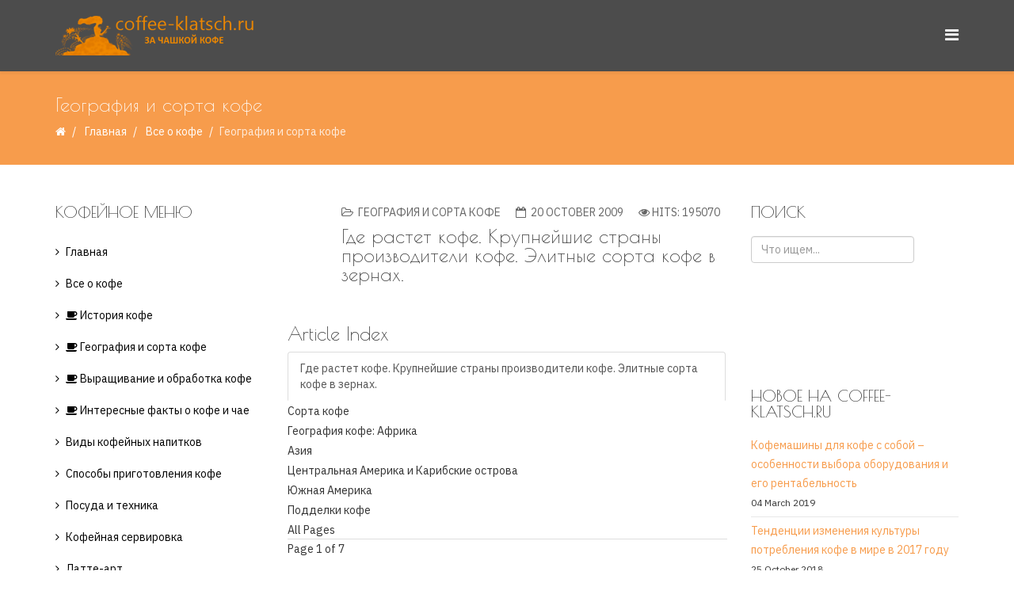

--- FILE ---
content_type: text/html; charset=utf-8
request_url: https://coffee-klatsch.ru/coffee-all/geography-and-coffee-grades
body_size: 12246
content:
<!DOCTYPE html>
<html prefix="og: http://ogp.me/ns#" lang="en-gb" dir="ltr">
<head>
  <meta http-equiv="X-UA-Compatible" content="IE=edge">
  <meta name="viewport" content="width=device-width,initial-scale=1.0">
  <base href="/coffee-all/geography-and-coffee-grades">
  <meta http-equiv="content-type" content="text/html; charset=utf-8">
  <meta name="keywords" content="арабика, робуста, либерика, сорта кофе, география кофе, виды кофейных деревьев, карта кофе, где растет кофе, Веллега, Харрар, Йергачефф, Лекепмти, Джимо, Лиму, Лонгберри Мокка, Эфиопия Мокко Sidamo, Эфиопия Харар Longberry, Кондо, Андуло, Ново Редондо, Нгози, Киву, Итур, Zimbabwe AA Salimba, Seven Lakes, Tanzanian AA, Tanzanian Peaberry, Мбейя, Аруша, Моши, Кибо Чагга, Найроби, Кения Эй Эй, Ruiruiru, Kenya AA Ruiruiru, Kimel A 4689, Organic Bugisu АА, Бигушу, Олд Ява, Олд Браун, Олд Гавенмент (состаренные сорта), Блю Суматран, Линтонг, Рантепао, Гайо Маунтин, Манделинг, Торая, Копи Лювак, Целебес Калосси, Sulawesi Toraja, Yemen Mokha, Матари, Хейми, Яфа, Шарки, Бурай, Карнатака, Monsooned coffee, Монсунд Малабар АА, Монсунд Басаникалли, Санани, Блю Маунтин, Джамэйка, Прайм Вашед Джамэйка, Хай Маунтин Сьюприм, Уолленсфорд, Буено Лавадо, Оаксака Плума, Алтура Мексикэн, Марагоджип Мексикэн, Пипил, Пакамара, Окоа, Бани, Бараона, Антигуа, Марагоджип Гуатемала, Уэуэтенанго, Гонаив, Виктория, Бритт, Трес Риос, Санта Роса, Хуан Винос, Таррацу, Алахуэла, Серано, Туркино, Экстра-Туркино, Алтура Куба, Яуко Селекто, Крус, Гранд Ларес, Марагоджип Никарагуа, Никарагуа Лавадо, Сантос, Бурбон Сантос, Паранас, Суль де Минас, Марагоджип, Виктория, Капитания, Рио, Каравелла, Нарино, Богота, Армения, Коломбия Эксельсо, Попайян Эксельсо, Меделлин, Букараманга, Манизалес, Такира, Мерида, Кукута, Каракас, Каракас-блу, Трухильо, Маракайбос (Маракайбо), Чанчамайо, Лякучо, Галапагос, Кумбайя, Желтый Бурбон, Кона, Типика, Бурбон, Пакайя, Катуан, Паче, Каттура, Norte, Cuzco, Oaxaca Becafisa Tres Flechas, Oaxaca Loxicha, Oaxaca El Olivo, El Salvador Chalatenango, Кобано">
  <meta name="description" content="География и сорта кофе. Виды кофейных деревьев. Вкусовые особенности различных сортов кофе. Названия сортов-подделок.">
  <title>География и сорта кофе</title>
  <link href="/images/favikonka-klatsch.png" rel="shortcut icon" type="image/vnd.microsoft.icon">
  <link href="/component/search/?Itemid=621&format=opensearch" rel="search" title="Search Coffee-klatsch.ru - За чашкой кофе" type="application/opensearchdescription+xml">
  <link href="https://cdnjs.cloudflare.com/ajax/libs/simple-line-icons/2.4.1/css/simple-line-icons.min.css" rel="stylesheet" type="text/css">
  <link href="/components/com_k2/css/k2.css?v=2.9.0" rel="stylesheet" type="text/css">
  <link href="//fonts.googleapis.com/css?family=IBM+Plex+Sans:100,100italic,200,200italic,300,300italic,regular,italic,500,500italic,600,600italic,700,700italic&subset=latin-ext" rel="stylesheet" type="text/css">
  <link href="//fonts.googleapis.com/css?family=Poiret+One:regular&subset=latin-ext" rel="stylesheet" type="text/css">
  <link href="/templates/etcoffee/css/bootstrap.min.css" rel="stylesheet" type="text/css">
  <link href="/templates/etcoffee/css/font-awesome.min.css" rel="stylesheet" type="text/css">
  <link href="/templates/etcoffee/css/default.css" rel="stylesheet" type="text/css">
  <link href="/templates/etcoffee/css/legacy.css" rel="stylesheet" type="text/css">
  <link href="/templates/etcoffee/css/template.css" rel="stylesheet" type="text/css">
  <link href="/templates/etcoffee/css/presets/preset1.css" rel="stylesheet" type="text/css" class="preset">
  <link href="/templates/etcoffee/css/frontend-edit.css" rel="stylesheet" type="text/css">
  <link href="/media/com_acymailing/css/module_default.css?v=1535438760" rel="stylesheet" type="text/css">
  <style type="text/css">
  body{font-family:IBM Plex Sans, sans-serif; font-size:14px; font-weight:normal; }
  h1{font-family:Poiret One, sans-serif; font-weight:normal; }
  h2{font-family:Poiret One, sans-serif; font-weight:normal; }
  h3{font-family:Poiret One, sans-serif; font-weight:normal; }
  h4{font-family:Poiret One, sans-serif; font-weight:normal; }
  h5{font-family:Poiret One, sans-serif; font-weight:normal; }
  h6{font-family:Poiret One, sans-serif; font-weight:normal; }
  #sp-bottom{ background-image:url("/images/demo/others/blog.banner.jpg");background-repeat:repeat;background-size:cover;background-attachment:inherit;background-position:50% 50%;background-color:#f5f5f5;padding:100px 0px; }
  </style>
  <script src="/media/jui/js/jquery.min.js?a7ddb739eeead8cee9dd1515d7c92242" type="text/javascript"></script>
  <script src="/media/jui/js/jquery-noconflict.js?a7ddb739eeead8cee9dd1515d7c92242" type="text/javascript"></script>
  <script src="/media/jui/js/jquery-migrate.min.js?a7ddb739eeead8cee9dd1515d7c92242" type="text/javascript"></script>
  <script src="/media/k2/assets/js/k2.frontend.js?v=2.9.0&sitepath=/" type="text/javascript"></script>
  <script src="/media/system/js/caption.js?a7ddb739eeead8cee9dd1515d7c92242" type="text/javascript"></script>
  <script src="/templates/etcoffee/js/bootstrap.min.js" type="text/javascript"></script>
  <script src="/templates/etcoffee/js/jquery.sticky.js" type="text/javascript"></script>
  <script src="/templates/etcoffee/js/main.js" type="text/javascript"></script>
  <script src="/templates/etcoffee/js/wow.min.js" type="text/javascript"></script>
  <script src="/templates/etcoffee/js/custom.js" type="text/javascript"></script>
  <script src="/templates/etcoffee/js/jquery.easing.min.js" type="text/javascript"></script>
  <script src="/templates/etcoffee/js/scroll.js" type="text/javascript"></script>
  <script src="/templates/etcoffee/js/frontend-edit.js" type="text/javascript"></script>
  <script src="/media/com_acymailing/js/acymailing_module.js?v=5104" type="text/javascript" async="async"></script>
  <script src="/libraries/quix/assets/js/wow.js" type="text/javascript"></script>
  <script type="text/javascript">
  jQuery(function($){ initTooltips(); $("body").on("subform-row-add", initTooltips); function initTooltips (event, container) { container = container || document;$(container).find(".hasTooltip").tooltip({"html": true,"container": "body"});} });
  jQuery(window).on('load',  function() {
                                new JCaption('img.caption');
                        });
  var sp_preloader = '';

  var sp_gotop = '';

  var sp_offanimation = 'default';

  if(typeof acymailingModule == 'undefined'){
                                var acymailingModule = [];
                        }
                        
                        acymailingModule['emailRegex'] = /^[a-z0-9!#$%&\'*+\/=?^_`{|}~-]+(?:\.[a-z0-9!#$%&\'*+\/=?^_`{|}~-]+)*\@([a-z0-9-]+\.)+[a-z0-9]{2,10}$/i;

                        acymailingModule['NAMECAPTION'] = 'Name';
                        acymailingModule['NAME_MISSING'] = 'Please enter your name';
                        acymailingModule['EMAILCAPTION'] = 'E-mail';
                        acymailingModule['VALID_EMAIL'] = 'Please enter a valid e-mail address';
                        acymailingModule['ACCEPT_TERMS'] = 'Please check the Terms and Conditions';
                        acymailingModule['CAPTCHA_MISSING'] = 'The captcha is invalid, please try again';
                        acymailingModule['NO_LIST_SELECTED'] = 'Please select the lists you want to subscribe to';
                
  acymailingModule['excludeValuesformAcymailing36131'] = [];
  acymailingModule['excludeValuesformAcymailing36131']['name'] = 'Name';
  acymailingModule['excludeValuesformAcymailing36131']['email'] = 'E-mail';

  new WOW().init();
  </script>
  <script type="application/ld+json">
  {"@context":"http:\/\/schema.org","@type":"Organization","name":"Coffee-klatsch.ru - \u0417\u0430 \u0447\u0430\u0448\u043a\u043e\u0439 \u043a\u043e\u0444\u0435","url":"http:\/\/coffee-klatsch.ru\/"}
  </script>
  <meta property="og:url" content="https://coffee-klatsch.ru/coffee-all/geography-and-coffee-grades">
  <meta property="og:type" content="article">
  <meta property="og:title" content="Где растет кофе. Крупнейшие страны производители кофе. Элитные сорта кофе в зернах.">
  <meta property="og:description" content="География и сорта кофе «Хороший кофе приносит с собой запах леса, рядом с которым растет, вкус воды, которой питаются его корни, аромат фруктов, которые со...">
</head>
<body class="site com-content view-article no-layout no-task itemid-621 en-gb ltr sticky-header layout-fluid off-canvas-menu-init">
  <script type="text/javascript">

  try { var yaCounter77394 = new Ya.Metrika({id:77394,
          webvisor:true,
          clickmap:true,
          trackLinks:true,
          accurateTrackBounce:true,type:1});
  } catch(e) { }
  </script> <noscript>
  <div></div>
</noscript> 
  <script>


  (adsbygoogle = window.adsbygoogle || []).push({
    google_ad_client: "ca-pub-7773839925237164",
    enable_page_level_ads: true
  });
  </script>
  <div class="body-wrapper">
    <div class="body-innerwrapper">
      <header id="sp-header">
        <div class="container">
          <div class="row">
            <div id="sp-logo" class="col-xs-8 col-sm-3 col-md-3">
              <div class="sp-column">
                <div class="logo">
                  <a href="/"><img class="sp-default-logo hidden-xs" src="/images/logo1.png" alt="Coffee-klatsch.ru - За чашкой кофе"><img class="sp-default-logo visible-xs" src="/images/favikonka-klatsch.png" alt="Coffee-klatsch.ru - За чашкой кофе"></a>
                </div>
              </div>
            </div>
            <div id="sp-menu" class="col-xs-4 col-sm-9 col-md-9">
              <div class="sp-column">
                <a id="offcanvas-toggler" href="#"><i class="fa fa-bars"></i></a>
              </div>
            </div>
          </div>
        </div>
      </header>
      <section id="sp-page-title">
        <div class="row">
          <div id="sp-title" class="col-sm-12 col-md-12">
            <div class="sp-column">
              <div class="sp-page-title">
                <div class="container">
                  <h2>География и сорта кофе</h2>
                  <ol class="breadcrumb">
                    <li><i class="fa fa-home"></i></li>
                    <li>
                      <a href="/" class="pathway">Главная</a>
                    </li>
                    <li>
                      <a href="/coffee-all" class="pathway">Все о кофе</a>
                    </li>
                    <li class="active">География и сорта кофе</li>
                  </ol>
                </div>
              </div>
            </div>
          </div>
        </div>
      </section>
      <section id="sp-main-body">
        <div class="container">
          <div class="row">
            <div id="sp-left" class="col-sm-3 col-md-3 hidden-xs">
              <div class="sp-column custom-class">
                <div class="sp-module">
                  <h3 class="sp-module-title">Кофейное меню</h3>
                  <div class="sp-module-content">
                    <ul class="nav menu">
                      <li class="item-618">
                        <a href="/home">Главная</a>
                      </li>
                      <li class="item-619 active deeper parent">
                        <a href="/coffee-all">Все о кофе</a>
                        <ul>
                          <li class="item-620">
                            <a href="/coffee-all/coffee-history"><i class="fa fa-coffee"></i> История кофе</a>
                          </li>
                          <li class="item-621 current active">
                            <a href="/coffee-all/geography-and-coffee-grades"><i class="fa fa-coffee"></i> География и сорта кофе</a>
                          </li>
                          <li class="item-622">
                            <a href="/coffee-all/cultivation-and-coffee-processing"><i class="fa fa-coffee"></i> Выращивание и обработка кофе</a>
                          </li>
                          <li class="item-623">
                            <a href="/coffee-all/fakti-o-kofe"><i class="fa fa-coffee"></i> Интересные факты о кофе и чае</a>
                          </li>
                        </ul>
                      </li>
                      <li class="item-672">
                        <a href="/coffee-kinds">Виды кофейных напитков</a>
                      </li>
                      <li class="item-624">
                        <a href="/methods-of-preparation-of-coffee">Способы приготовления кофе</a>
                      </li>
                      <li class="item-625 parent">
                        <a href="/ware-and-technics">Посуда и техника</a>
                      </li>
                      <li class="item-631">
                        <a href="/coffee-laying">Кофейная сервировка</a>
                      </li>
                      <li class="item-632 parent">
                        <a href="/latte-art1">Латте-арт</a>
                      </li>
                      <li class="item-636 parent">
                        <a href="/beauty-coffee">Кофе и красота</a>
                      </li>
                      <li class="item-638 parent">
                        <a href="/coffee-and-our-health">Кофе и здоровье</a>
                      </li>
                      <li class="item-641 parent">
                        <a href="/guessing-on-coffee-thick">Гадание на кофейной гуще</a>
                      </li>
                      <li class="item-646">
                        <a href="/glossariy">Глоссарий</a>
                      </li>
                      <li class="item-647">
                        <a href="/coffee-klatsch">Coffee klatsch</a>
                      </li>
                      <li class="item-648">
                        <a href="/coffeini">Кофейни со всего света</a>
                      </li>
                      <li class="item-649">
                        <a href="/iz-kofe-svoimi-rukami">Из кофе своими руками</a>
                      </li>
                      <li class="item-650">
                        <a href="/kofe-vdohnovenie">Кофе вдохновение</a>
                      </li>
                      <li class="item-651">
                        <a href="/coffee-biznes">Кофе и бизнес</a>
                      </li>
                      <li class="item-671">
                        <a href="/what-to-present-coffeeman">Что подарить кофеману</a>
                      </li>
                      <li class="item-652">
                        <a href="/tea">Все о чае</a>
                      </li>
                      <li class="item-712">
                        <a href="/coffee-recipes">Рецепты кофе</a>
                      </li>
                    </ul>
                  </div>
                </div>
                <div class="sp-module">
                  <h3 class="sp-module-title">Рецепты</h3>
                  <div class="sp-module-content">
                    <ul class="nav menu">
                      <li class="item-653">
                        <a href="/recipes-off-coffeeblack-coffee">Черный кофе</a>
                      </li>
                      <li class="item-654">
                        <a href="/recip2">На основе растворимого кофе</a>
                      </li>
                      <li class="item-655">
                        <a href="/recipes-off-coffeecoffe-wiht-milk">Кофе с молоком и молочными продуктами</a>
                      </li>
                      <li class="item-656">
                        Кофе с алкоголем
                      </li>
                      <li class="item-657">
                        <a href="/recipes-off-coffeecoffee-wiht-spices">Кофе со специями</a>
                      </li>
                      <li class="item-658">
                        <a href="/recipes-off-coffeecoffee-wiht-fruits">Кофе с фруктами</a>
                      </li>
                      <li class="item-659">
                        <a href="/recipes-off-coffeecoffe-by">Кофе по-...</a>
                      </li>
                      <li class="item-660">
                        <a href="/recipes-of-coffee-coffee-honeyd">Кофе с медом</a>
                      </li>
                      <li class="item-661">
                        <a href="/recipes-of-coffee-coffee-wiht-syrups">Кофе с сиропами</a>
                      </li>
                      <li class="item-662">
                        <a href="/recipes-of-coffee-coffee-wiht-egg">Кофе с желтком (яйцом)</a>
                      </li>
                      <li class="item-663">
                        <a href="/coffee-with-chocolate">Кофе с шоколадом и какао</a>
                      </li>
                      <li class="item-664">
                        <a href="/recipes-of-coffee-ice-coffee">Холодный кофе</a>
                      </li>
                      <li class="item-665">
                        <a href="/recipes-of-coffee-makers">Рецепты для кофеварок и кофемашин</a>
                      </li>
                      <li class="item-666">
                        <a href="/kofejnye-koktejli">Кофейные коктейли</a>
                      </li>
                      <li class="item-667">
                        <a href="/recipes-not-coffee">Некофейные рецепты</a>
                      </li>
                      <li class="item-668">
                        <a href="/bluda-s-coffee">Блюда с добавлением кофе</a>
                      </li>
                      <li class="item-669">
                        <a href="/recepti-desertov-k-kofe">Рецепты десертов к кофе и чаю</a>
                      </li>
                      <li class="item-673">
                        <a href="/add-in-coffee">С чем пьют кофе</a>
                      </li>
                      <li class="item-670">
                        <a href="/recepti-tea">Рецепты чая</a>
                      </li>
                    </ul>
                  </div>
                </div>
              </div>
            </div>
            <div id="sp-component" class="col-sm-6 col-md-6">
              <div class="sp-column">
                <div id="system-message-container"></div>
                <article class="item item-page" itemscope itemtype="http://schema.org/Article">
                  <meta itemprop="inLanguage" content="en-GB">
                  <div class="entry-header has-post-format">
                    <span class="post-format"><i class="fa fa-thumb-tack"></i></span>
                    <dl class="article-info">
                      <dt class="article-info-term"></dt>
                      <dd class="category-name">
                        <i class="fa fa-folder-open-o"></i> География и сорта кофе
                      </dd>
                      <dd class="published">
<i class="fa fa-calendar-o"></i> <time datetime="2009-10-20T11:03:07+00:00" itemprop="datePublished" data-toggle="tooltip" title="Published Date">20 October 2009</time>
</dd>
                      <dd class="hits">
                        <span class="fa fa-eye"></span>
                        <meta itemprop="interactionCount" content="UserPageVisits:195070">Hits: 195070
                      </dd>
                    </dl>
                    <h2 itemprop="name">Где растет кофе. Крупнейшие страны производители кофе. Элитные сорта кофе в зернах.</h2>
                  </div>
                  <div class="content_rating">
<img src="/media/system/images/rating_star_blank.png" alt="Star Inactive"><img src="/media/system/images/rating_star_blank.png" alt="Star Inactive"><img src="/media/system/images/rating_star_blank.png" alt="Star Inactive"><img src="/media/system/images/rating_star_blank.png" alt="Star Inactive"><img src="/media/system/images/rating_star_blank.png" alt="Star Inactive">
</div>
                  <form method="post" action="https://coffee-klatsch.ru/coffee-all/geography-and-coffee-grades?hitcount=0" class="form-inline">
                    <span class="content_vote"><label class="unseen element-invisible" for="content_vote_47">Please Rate</label> <select id="content_vote_47" name="user_rating">
                      <option value="1">
                        Vote 1
                      </option>
                      <option value="2">
                        Vote 2
                      </option>
                      <option value="3">
                        Vote 3
                      </option>
                      <option value="4">
                        Vote 4
                      </option>
                      <option value="5" selected>
                        Vote 5
                      </option>
                    </select>  <input class="btn btn-mini" type="submit" name="submit_vote" value="Rate"> <input type="hidden" name="task" value="article.vote"> <input type="hidden" name="hitcount" value="0"> <input type="hidden" name="url" value="https://coffee-klatsch.ru/coffee-all/geography-and-coffee-grades?hitcount=0"> <input type="hidden" name="667a6cd7f77961e71f523c619eeb80ef" value="1"></span>
                  </form>
                  <div class="pull-right article-index">
                    <h3>Article Index</h3>
                    <ul class="nav nav-tabs nav-stacked">
                      <li class="toclink active">
                        <a href="/coffee-all/geography-and-coffee-grades" class="toclink active">Где растет кофе. Крупнейшие страны производители кофе. Элитные сорта кофе в зернах.</a>
                      </li>
                      <li>
                        Сорта кофе
                      </li>
                      <li>
                        География кофе: Африка
                      </li>
                      <li>
                        Азия
                      </li>
                      <li>
                        Центральная Америка и Карибские острова
                      </li>
                      <li>
                        Южная Америка
                      </li>
                      <li>
                        Подделки кофе
                      </li>
                      <li>
                        All Pages
                      </li>
                    </ul>
                  </div>
                  <div itemprop="articleBody">
                    <div class="pagenavcounter">
                      Page 1 of 7
                    </div>
                    <h1 style="text-align: center;"> География и сорта кофе</h1>
                    <p style="text-align: justify;"> <span style="color: #800000;">«Хороший <a href="/glossariy.html#metka1" target="_blank" title="Загляни в кофе-словарь">кофе</a> приносит с собой запах леса, рядом с которым растет, вкус воды, которой питаются его корни, аромат фруктов, которые созревают неподалеку… Стоит пригубить такой <a href="/glossariy.html#metka1" target="_blank" title="Загляни в кофе-словарь">кофе</a>, и он унесет Вас к месту своего рождения»,</span> <span style="color: #800000;">Тим Касл</span></p>
                    <h2 style="text-align: center;" align="center"><strong>Виды кофейных деревьев</strong></h2>
                    <p style="text-align: justify;">Всего в мире существует около 40 видов <strong>кофейных деревьев</strong>, однако, основных всего три: это <strong>Арабика</strong>, <strong>Робуста</strong> и <strong>Либерика</strong>. Все они имеют разный вкус.</p>
                    <p style="text-align: justify;"><a name="metka28" title="metka28" id="metka28"></a></p>
                    <p style="text-align: justify;"><strong>Арабика</strong> отличается хорошим качеством зерна и меньшим содержанием <a href="/glossariy.html#metka3" target="_blank" title="Загляни в кофе-словарь">кофеина</a>. Культура очень прихотлива, не терпит морозов. В <strong>Арабике</strong> содержится больше эфирных масел, чем в <strong>Робусте</strong>, поэтому она обладает более сильным ароматом.</p>
                    <p style="text-align: justify;"><a name="metka29" title="metka29" id="metka29"></a></p>
                    <p style="text-align: justify;"><strong>Робуста</strong> более вынослива, хорошо переносит высокие температуры, ее легче выращивать. В ней содержится больше <a href="/glossariy.html#metka3" target="_blank" title="Загляни в кофе-словарь">кофеина</a>, чем в <strong>Арабике</strong>. <strong>Робуста</strong> обладает более резким и вяжущим вкусом, в основном применяется для приготовления смесей для придания крепости <strong>кофе</strong>, редко в чистом виде. Часто используют для приготовления <strong>растворимого кофе</strong>.</p>
                    <p style="text-align: justify;"><strong>Либерика</strong> отличается большим размером деревьев и ягод. Для приготовления <strong>кофе Либерику</strong>, как правило, не используют в чистом виде из-за ее вкусовых параметров, но используют для приготовления смесей. Из зерна <strong>Либерики</strong> выделяют <a href="/glossariy.html#metka3" target="_blank" title="Загляни в кофе-словарь">кофеин</a> для использования в медицинских и др. целях.</p>
                    <p style="text-align: justify;"> </p>
                    <div style="text-align: center;"><img src="/images/stories/coffee/Gde-rastet-kofe.gif" border="0" alt="Кофейная плантация" title="Как растет кофе в природе"></div>
                    <div class="custom">
                      <p></p>
<br>
                      <p><strong>Будем благодарны, если воспользуетесь кнопками "поделиться":</strong></p>
                      <p>
                      <script charset="utf-8" type="text/javascript" src="https://yandex.st/share/share.js"></script></p>
                      <div style="text-align:center" class="yashare-auto-init" data-yasharel10n="ru" data-yasharequickservices="yaru,vkontakte,facebook,twitter,odnoklassniki,moimir,gplus" data-yasharetheme="counter"></div>
<br>
                      <p></p>
                    </div>
                    <p> </p>
                    <div class="pager">
                      <ul>
                        <li>Prev</li>
                        <li>
                          Next >>
                        </li>
                      </ul>
                    </div>
                  </div>
                  <ul class="pager pagenav">
                    <li class="previous">
                      <span class="icon-chevron-left" aria-hidden="true"></span> <span aria-hidden="true">Prev</span>
                    </li>
                  </ul>
                  <div id="hypercomments_widget"></div>
                  <script type="text/javascript">
                                _hcwp = window._hcwp || [];
                                _hcwp.push({widget:"Stream", widget_id: 15401 , xid: "com_content_47", words_limit: 100, social: "", realtime: true, comments_level: 4, title: "Где растет кофе. Крупнейшие страны производители кофе. Элитные сорта кофе в зернах."});

                                (function() {
                                        if("HC_LOAD_INIT" in window)return;
                                        HC_LOAD_INIT = true;
                                        var lang = "en";
                                        var hcc = document.createElement("script");
                                        hcc.type = "text/javascript";
                                        hcc.async = true;
                                        hcc.src = ("https:" == document.location.protocol ? "https" : "http")+"://w.hypercomments.com/widget/hc/15401/"+lang+"/widget.js";
                                        var s = document.getElementsByTagName("script")[0];
                                        s.parentNode.insertBefore(hcc, s.nextSibling);
                                        
                                })();
                  </script>
                  <div class="article-footer-wrap">
                    <div class="article-footer-top">
                      <dl>
                        <dd class="post_rating" id="post_vote_47">
                          Rating:
                          <div class="voting-symbol sp-rating">
                            <span class="star" data-number="5"></span><span class="star" data-number="4"></span><span class="star" data-number="3"></span><span class="star" data-number="2"></span><span class="star" data-number="1"></span>
                          </div>
<span class="ajax-loader fa fa-spinner fa-spin"></span> <span class="voting-result">( 0 Rating )</span>
                        </dd>
                      </dl>
                    </div>
                    <div id="sp-comments"></div>
                  </div>
                </article>
              </div>
            </div>
            <div id="sp-right" class="col-sm-3 col-md-3">
              <div class="sp-column class2">
                <div class="sp-module">
                  <h3 class="sp-module-title">Поиск</h3>
                  <div class="sp-module-content">
                    <div class="search">
                      <form action="/coffee-all/geography-and-coffee-grades" method="post">
                        <input name="searchword" id="mod-search-searchword" maxlength="200" class="inputbox search-query" type="text" size="20" placeholder="Что ищем..."> <input type="hidden" name="task" value="search"> <input type="hidden" name="option" value="com_search"> <input type="hidden" name="Itemid" value="621">
                      </form>
                    </div>
                  </div>
                </div>
                <div class="sp-module">
                  <div class="sp-module-content">
                    <div class="custom">
                      <p> </p>
                      <p> </p>
                    </div>
                  </div>
                </div>
                <div class="sp-module">
                  <h3 class="sp-module-title">Новое на coffee-klatsch.ru</h3>
                  <div class="sp-module-content">
                    <div class="latestnews">
                      <div itemscope itemtype="http://schema.org/Article">
                        <a href="/coffee-biznes/958-kofemaschiny-dlya-kofe-s-soboy" itemprop="url"><span itemprop="name">Кофемашины для кофе с собой – особенности выбора оборудования и его рентабельность</span></a> <small>04 March 2019</small>
                      </div>
                      <div itemscope itemtype="http://schema.org/Article">
                        <a href="/coffee-biznes/957-potreblenie-kofe-v-mire" itemprop="url"><span itemprop="name">Тенденции изменения культуры потребления кофе в мире в 2017 году</span></a> <small>25 October 2018</small>
                      </div>
                      <div itemscope itemtype="http://schema.org/Article">
                        <a href="/add-in-coffee/955-chto-mojno-dobavit-v-kofe" itemprop="url"><span itemprop="name">Что можно добавить в кофе для вкуса? 9 вариантов</span></a> <small>15 August 2018</small>
                      </div>
                      <div itemscope itemtype="http://schema.org/Article">
                        <a href="/recipes-off-coffeecoffe-by/954-kofe-po-vetnamski-s-tapiokoy" itemprop="url"><span itemprop="name">Кофе по-вьетнамски с тапиокой</span></a> <small>15 March 2018</small>
                      </div>
                      <div itemscope itemtype="http://schema.org/Article">
                        <a href="/kofe-vdohnovenie/953-kofemanki-s-8-marta" itemprop="url"><span itemprop="name">Поздравляем с весенним праздником всех кофеманок!</span></a> <small>08 March 2018</small>
                      </div>
                      <div itemscope itemtype="http://schema.org/Article">
                        <span itemprop="name">Кемекс: заваривание кофе через фильтр</span> <small>28 February 2018</small>
                      </div>
                    </div>
                  </div>
                </div>
                <div class="sp-module">
                  <div class="sp-module-content">
                    <div class="custom">
                      <script type="text/javascript">
                      (function() {
                      (window.NRentManager = window.NRentManager || []).push({
                      renderTo: {
                      horizontalTop: "nrHorizontalTop",
                      horizontalMiddle: "nrHorizontalMiddle",
                      vertical: "nrVertical"
                      },
                      verbose: true,
                      onRender: function() {
                      console.log("NR rendered");
                      },
                      onStub: function() {
                      console.log("NR stub");
                      }
                      });
                      }());
                      </script>
                    </div>
                  </div>
                </div>
              </div>
            </div>
          </div>
        </div>
      </section>
      <section id="sp-section-4">
        <div class="container">
          <div class="row">
            <div id="sp-left" class="col-sm-12 col-md-12 hidden-md hidden-lg hidden-sm">
              <div class="sp-column">
                <div class="sp-module">
                  <h3 class="sp-module-title">Кофейное меню</h3>
                  <div class="sp-module-content">
                    <ul class="nav menu">
                      <li class="item-618">
                        <a href="/home">Главная</a>
                      </li>
                      <li class="item-619 active deeper parent">
                        <a href="/coffee-all">Все о кофе</a>
                        <ul>
                          <li class="item-620">
                            <a href="/coffee-all/coffee-history"><i class="fa fa-coffee"></i> История кофе</a>
                          </li>
                          <li class="item-621 current active">
                            <a href="/coffee-all/geography-and-coffee-grades"><i class="fa fa-coffee"></i> География и сорта кофе</a>
                          </li>
                          <li class="item-622">
                            <a href="/coffee-all/cultivation-and-coffee-processing"><i class="fa fa-coffee"></i> Выращивание и обработка кофе</a>
                          </li>
                          <li class="item-623">
                            <a href="/coffee-all/fakti-o-kofe"><i class="fa fa-coffee"></i> Интересные факты о кофе и чае</a>
                          </li>
                        </ul>
                      </li>
                      <li class="item-672">
                        <a href="/coffee-kinds">Виды кофейных напитков</a>
                      </li>
                      <li class="item-624">
                        <a href="/methods-of-preparation-of-coffee">Способы приготовления кофе</a>
                      </li>
                      <li class="item-625 parent">
                        <a href="/ware-and-technics">Посуда и техника</a>
                      </li>
                      <li class="item-631">
                        <a href="/coffee-laying">Кофейная сервировка</a>
                      </li>
                      <li class="item-632 parent">
                        <a href="/latte-art1">Латте-арт</a>
                      </li>
                      <li class="item-636 parent">
                        <a href="/beauty-coffee">Кофе и красота</a>
                      </li>
                      <li class="item-638 parent">
                        <a href="/coffee-and-our-health">Кофе и здоровье</a>
                      </li>
                      <li class="item-641 parent">
                        <a href="/guessing-on-coffee-thick">Гадание на кофейной гуще</a>
                      </li>
                      <li class="item-646">
                        <a href="/glossariy">Глоссарий</a>
                      </li>
                      <li class="item-647">
                        <a href="/coffee-klatsch">Coffee klatsch</a>
                      </li>
                      <li class="item-648">
                        <a href="/coffeini">Кофейни со всего света</a>
                      </li>
                      <li class="item-649">
                        <a href="/iz-kofe-svoimi-rukami">Из кофе своими руками</a>
                      </li>
                      <li class="item-650">
                        <a href="/kofe-vdohnovenie">Кофе вдохновение</a>
                      </li>
                      <li class="item-651">
                        <a href="/coffee-biznes">Кофе и бизнес</a>
                      </li>
                      <li class="item-671">
                        <a href="/what-to-present-coffeeman">Что подарить кофеману</a>
                      </li>
                      <li class="item-652">
                        <a href="/tea">Все о чае</a>
                      </li>
                      <li class="item-712">
                        <a href="/coffee-recipes">Рецепты кофе</a>
                      </li>
                    </ul>
                  </div>
                </div>
                <div class="sp-module">
                  <h3 class="sp-module-title">Рецепты</h3>
                  <div class="sp-module-content">
                    <ul class="nav menu">
                      <li class="item-653">
                        <a href="/recipes-off-coffeeblack-coffee">Черный кофе</a>
                      </li>
                      <li class="item-654">
                        <a href="/recip2">На основе растворимого кофе</a>
                      </li>
                      <li class="item-655">
                        <a href="/recipes-off-coffeecoffe-wiht-milk">Кофе с молоком и молочными продуктами</a>
                      </li>
                      <li class="item-656">
                        Кофе с алкоголем
                      </li>
                      <li class="item-657">
                        <a href="/recipes-off-coffeecoffee-wiht-spices">Кофе со специями</a>
                      </li>
                      <li class="item-658">
                        <a href="/recipes-off-coffeecoffee-wiht-fruits">Кофе с фруктами</a>
                      </li>
                      <li class="item-659">
                        <a href="/recipes-off-coffeecoffe-by">Кофе по-...</a>
                      </li>
                      <li class="item-660">
                        <a href="/recipes-of-coffee-coffee-honeyd">Кофе с медом</a>
                      </li>
                      <li class="item-661">
                        <a href="/recipes-of-coffee-coffee-wiht-syrups">Кофе с сиропами</a>
                      </li>
                      <li class="item-662">
                        <a href="/recipes-of-coffee-coffee-wiht-egg">Кофе с желтком (яйцом)</a>
                      </li>
                      <li class="item-663">
                        <a href="/coffee-with-chocolate">Кофе с шоколадом и какао</a>
                      </li>
                      <li class="item-664">
                        <a href="/recipes-of-coffee-ice-coffee">Холодный кофе</a>
                      </li>
                      <li class="item-665">
                        <a href="/recipes-of-coffee-makers">Рецепты для кофеварок и кофемашин</a>
                      </li>
                      <li class="item-666">
                        <a href="/kofejnye-koktejli">Кофейные коктейли</a>
                      </li>
                      <li class="item-667">
                        <a href="/recipes-not-coffee">Некофейные рецепты</a>
                      </li>
                      <li class="item-668">
                        <a href="/bluda-s-coffee">Блюда с добавлением кофе</a>
                      </li>
                      <li class="item-669">
                        <a href="/recepti-desertov-k-kofe">Рецепты десертов к кофе и чаю</a>
                      </li>
                      <li class="item-673">
                        <a href="/add-in-coffee">С чем пьют кофе</a>
                      </li>
                      <li class="item-670">
                        <a href="/recepti-tea">Рецепты чая</a>
                      </li>
                    </ul>
                  </div>
                </div>
              </div>
            </div>
          </div>
        </div>
      </section>
      <section id="sp-bottom">
        <div class="container">
          <div class="row">
            <div id="sp-bottom1" class="col-sm-6 col-md-3">
              <div class="sp-column">
                <div class="sp-module">
                  <h3 class="sp-module-title">О Coffee-klatsch.ru</h3>
                  <div class="sp-module-content">
                    <div class="custom">
                      <p>Сайт Coffee-klatsch.ru создан энтузиастами, любителями кофе.</p>
                      <p>Приглашаем к сотрудничеству всех, кого кофе не оставляет равнодушным.</p>
                    </div>
                  </div>
                </div>
              </div>
            </div>
            <div id="sp-bottom2" class="col-sm-6 col-md-3">
              <div class="sp-column">
                <div class="sp-module">
                  <h3 class="sp-module-title">Контакты</h3>
                  <div class="sp-module-content">
                    <div class="custom">
                      <p><span id="cloaka1c8bc3934d638af0b44711302249758">This email address is being protected from spambots. You need JavaScript enabled to view it.</span> 
                      <script type="text/javascript">


                                document.getElementById('cloaka1c8bc3934d638af0b44711302249758').innerHTML = '';
                                var prefix = 'ma' + 'il' + 'to';
                                var path = 'hr' + 'ef' + '=';
                                var addya1c8bc3934d638af0b44711302249758 = 'coffee' + '@';
                                addya1c8bc3934d638af0b44711302249758 = addya1c8bc3934d638af0b44711302249758 + 'coffee-klatsch' + '.' + 'ru';
                                var addy_texta1c8bc3934d638af0b44711302249758 = 'coffee' + '@' + 'coffee-klatsch' + '.' + 'ru';document.getElementById('cloaka1c8bc3934d638af0b44711302249758').innerHTML += '<a ' + path + '\'' + prefix + ':' + addya1c8bc3934d638af0b44711302249758 + '\'>'+addy_texta1c8bc3934d638af0b44711302249758+'<\/a>';
                      </script></p>
                      <p>Skype: valeri-es</p>
                      <p>coffee-klatsch.ru</p>
                    </div>
                  </div>
                </div>
              </div>
            </div>
            <div id="sp-bottom3" class="col-sm-6 col-md-3">
              <div class="sp-column">
                <div class="sp-module">
                  <h3 class="sp-module-title">Сервис</h3>
                  <div class="sp-module-content">
                    <ul class="nav menu">
                      <li class="item-684">
                        <a href="/component/osmap/?view=html&id=1">Карта сайта</a>
                      </li>
                      <li class="item-685">
                        <a href="/reklama-na-coffee-klatsch">Реклама на сайте</a>
                      </li>
                    </ul>
                  </div>
                </div>
              </div>
            </div>
            <div id="sp-bottom4" class="col-sm-6 col-md-3">
              <div class="sp-column">
                <div class="sp-module">
                  <h3 class="sp-module-title">Подписка на интересные новости</h3>
                  <div class="sp-module-content">
                    <div class="acymailing_module" id="acymailing_module_formAcymailing36131">
                      <div class="acymailing_fulldiv" id="acymailing_fulldiv_formAcymailing36131">
                        <form id="formAcymailing36131" action="/coffee-all/geography-and-coffee-grades" onsubmit="return submitacymailingform('optin','formAcymailing36131')" method="post" name="formAcymailing36131">
                          <div class="acymailing_module_form">
                            <table class="acymailing_form">
                              <tr>
                                <td class="acyfield_email acy_requiredField"><input id="user_email_formAcymailing36131" onfocus="if(this.value == 'E-mail') this.value = '';" onblur="if(this.value=='') this.value='E-mail';" class="inputbox" type="text" name="user[email]" style="width:80%" value="E-mail" title="E-mail"></td>
                              </tr>
                              <tr>
                                <td class="acysubbuttons"><input class="button subbutton btn btn-primary" type="submit" value="Подписаться" name="Submit" onclick="try{ return submitacymailingform('optin','formAcymailing36131'); }catch(err){alert('The form could not be submitted '+err);return false;}"></td>
                              </tr>
                            </table>
<input type="hidden" name="ajax" value="0"> <input type="hidden" name="acy_source" value="module_127"> <input type="hidden" name="ctrl" value="sub"> <input type="hidden" name="task" value="notask"> <input type="hidden" name="redirect" value="http%3A%2F%2Fcoffee-klatsch.ru%2Fcoffee-all%2Fgeography-and-coffee-grades"> <input type="hidden" name="redirectunsub" value="http%3A%2F%2Fcoffee-klatsch.ru%2Fcoffee-all%2Fgeography-and-coffee-grades"> <input type="hidden" name="option" value="com_acymailing"> <input type="hidden" name="hiddenlists" value="1"> <input type="hidden" name="acyformname" value="formAcymailing36131">
                          </div>
                        </form>
                      </div>
                    </div>
                  </div>
                </div>
              </div>
            </div>
          </div>
        </div>
      </section>
      <footer id="sp-footer">
        <div class="container">
          <div class="row">
            <div id="sp-footer2" class="col-sm-3 col-md-3">
              <div class="sp-column">
                <div class="sp-module">
                  <div class="sp-module-content">
                    <div class="custom">
                      <span id="top100_widget"></span> 
                      <script>


                      (function (w, d, c) {
                      (w[c] = w[c] || []).push(function() {
                      var options = {
                      project: 2532805,
                      element: 'top100_widget',
                      };
                      try {
                      w.top100Counter = new top100(options);
                      } catch(e) { }
                      });
                      var n = d.getElementsByTagName("script")[0],
                      s = d.createElement("script"),
                      f = function () { n.parentNode.insertBefore(s, n); };
                      s.type = "text/javascript";
                      s.async = true;
                      s.src =
                      (d.location.protocol == "https:" ? "https:" : "http:") +
                      "//st.top100.ru/top100/top100.js";

                      if (w.opera == "[object Opera]") {
                      d.addEventListener("DOMContentLoaded", f, false);
                      } else { f(); }
                      })(window, document, "_top100q");
                      </script> <noscript></noscript>
                    </div>
                  </div>
                </div>
              </div>
            </div>
            <div id="sp-footer1" class="col-sm-9 col-md-9">
              <div class="sp-column">
                <span class="sp-copyright">Copyright © Coffee-klatsch.ru - За чашкой кофе, 2009-2019. Все права защищены. Размещенные на сайте материалы, включая статьи, могут содержать информацию, предназначенную для пользователей старше 18 лет, согласно Федерального закона №436-ФЗ от 29.12.2010 года "О защите детей от информации, причиняющей вред их здоровью и развитию". 18+. <a target="_blank" href="/index.php?option=com_content&view=article&id=338:information-use-conditions&catid=72:working-information" title="Политика сайта">Условия использования информации</a></span>
              </div>
            </div>
          </div>
        </div>
      <a href="/casino">Лучшие онлайн казино без обмана</a>
</footer>
    </div>
  </div>
  <div class="offcanvas-menu">
    <a href="#" class="close-offcanvas"><i class="fa fa-remove"></i></a>
    <div class="offcanvas-inner">
      <div class="sp-module">
        <h3 class="sp-module-title">Поиск</h3>
        <div class="sp-module-content">
          <div class="search">
            <form action="/coffee-all/geography-and-coffee-grades" method="post">
              <input name="searchword" id="mod-search-searchword" maxlength="200" class="inputbox search-query" type="text" size="20" placeholder="Что ищем..."> <input type="hidden" name="task" value="search"> <input type="hidden" name="option" value="com_search"> <input type="hidden" name="Itemid" value="621">
            </form>
          </div>
        </div>
      </div>
      <div class="sp-module">
        <div class="sp-module-content">
          <ul class="nav menu">
            <li class="item-618">
              <a href="/home">Главная</a>
            </li>
            <li class="item-619 active deeper parent">
              <a href="/coffee-all">Все о кофе</a><span class="offcanvas-menu-toggler collapsed" data-toggle="collapse" data-target="#collapse-menu-619"><i class="open-icon fa fa-angle-down"></i><i class="close-icon fa fa-angle-up"></i></span>
              <ul class="collapse" id="collapse-menu-619">
                <li class="item-620">
                  <a href="/coffee-all/coffee-history"><i class="fa fa-coffee"></i> История кофе</a>
                </li>
                <li class="item-621 current active">
                  <a href="/coffee-all/geography-and-coffee-grades"><i class="fa fa-coffee"></i> География и сорта кофе</a>
                </li>
                <li class="item-622">
                  <a href="/coffee-all/cultivation-and-coffee-processing"><i class="fa fa-coffee"></i> Выращивание и обработка кофе</a>
                </li>
                <li class="item-623">
                  <a href="/coffee-all/fakti-o-kofe"><i class="fa fa-coffee"></i> Интересные факты о кофе и чае</a>
                </li>
              </ul>
            </li>
            <li class="item-672">
              <a href="/coffee-kinds">Виды кофейных напитков</a>
            </li>
            <li class="item-624">
              <a href="/methods-of-preparation-of-coffee">Способы приготовления кофе</a>
            </li>
            <li class="item-625 deeper parent">
              <a href="/ware-and-technics">Посуда и техника</a><span class="offcanvas-menu-toggler collapsed" data-toggle="collapse" data-target="#collapse-menu-625"><i class="open-icon fa fa-angle-down"></i><i class="close-icon fa fa-angle-up"></i></span>
              <ul class="collapse" id="collapse-menu-625">
                <li class="item-626">
                  <a href="/ware-and-technics/coffee-maker">Кофемашины и кофеварки</a>
                </li>
                <li class="item-627">
                  <a href="/ware-and-technics/ware-for-coffee-preparetion">Посуда для приготовления кофе</a>
                </li>
                <li class="item-628">
                  <a href="/ware-and-technics/ware-for-coffee-laying">Посуда для сервировки кофе</a>
                </li>
                <li class="item-629">
                  <a href="/ware-and-technics/vse-dlya-kuhni">Все для кухни</a>
                </li>
                <li class="item-630">
                  <a href="/ware-and-technics/dlya-kafe-i-restoranov">Для кафе и ресторанов</a>
                </li>
              </ul>
            </li>
            <li class="item-631">
              <a href="/coffee-laying">Кофейная сервировка</a>
            </li>
            <li class="item-632 deeper parent">
              <a href="/latte-art1">Латте-арт</a><span class="offcanvas-menu-toggler collapsed" data-toggle="collapse" data-target="#collapse-menu-632"><i class="open-icon fa fa-angle-down"></i><i class="close-icon fa fa-angle-up"></i></span>
              <ul class="collapse" id="collapse-menu-632">
                <li class="item-633">
                  <a href="/latte-art1/latte-art-heart-on-capuchino">Как рисовать сердце на капучино</a>
                </li>
                <li class="item-634">
                  <a href="/latte-art1/latte-art-flower-on-coffee-latte">Как рисовать цветок на кофе-латте</a>
                </li>
                <li class="item-635">
                  <a href="/latte-art1/latte-art-tadj-mahal-on-capuchino">Как рисовать Тадж-Махал на капучино</a>
                </li>
              </ul>
            </li>
            <li class="item-636 deeper parent">
              <a href="/beauty-coffee">Кофе и красота</a><span class="offcanvas-menu-toggler collapsed" data-toggle="collapse" data-target="#collapse-menu-636"><i class="open-icon fa fa-angle-down"></i><i class="close-icon fa fa-angle-up"></i></span>
              <ul class="collapse" id="collapse-menu-636">
                <li class="item-637">
                  <a href="/beauty-coffee/kofeinie-recepti-krasoti">Рецепты красоты</a>
                </li>
              </ul>
            </li>
            <li class="item-638 deeper parent">
              <a href="/coffee-and-our-health">Кофе и здоровье</a><span class="offcanvas-menu-toggler collapsed" data-toggle="collapse" data-target="#collapse-menu-638"><i class="open-icon fa fa-angle-down"></i><i class="close-icon fa fa-angle-up"></i></span>
              <ul class="collapse" id="collapse-menu-638">
                <li class="item-639">
                  <a href="/coffee-and-our-health/influence-of-coffee-on-the-organism-of-the-healthy-human">Влияние кофе на организм здорового человека</a>
                </li>
                <li class="item-640">
                  <a href="/coffee-and-our-health/facts-about-coffee">Факты о пользе и вреде кофе</a>
                </li>
              </ul>
            </li>
            <li class="item-641 deeper parent">
              <a href="/guessing-on-coffee-thick">Гадание на кофейной гуще</a><span class="offcanvas-menu-toggler collapsed" data-toggle="collapse" data-target="#collapse-menu-641"><i class="open-icon fa fa-angle-down"></i><i class="close-icon fa fa-angle-up"></i></span>
              <ul class="collapse" id="collapse-menu-641">
                <li class="item-642">
                  <a href="/guessing-on-coffee-thick/gadanie-na-zernah">Гадание на зернах кофе</a>
                </li>
                <li class="item-643">
                  <a href="/guessing-on-coffee-thick/kreshenskie-gadanija">Крещенские кофейные гадания</a>
                </li>
                <li class="item-644">
                  <a href="/guessing-on-coffee-thick/kofe-vo-sne">Кофе сонник: к чему снится кофе</a>
                </li>
                <li class="item-645">
                  <a href="/guessing-on-coffee-thick/kofe-goroskop">Шуточный кофе гороскоп</a>
                </li>
              </ul>
            </li>
            <li class="item-646">
              <a href="/glossariy">Глоссарий</a>
            </li>
            <li class="item-647">
              <a href="/coffee-klatsch">Coffee klatsch</a>
            </li>
            <li class="item-648">
              <a href="/coffeini">Кофейни со всего света</a>
            </li>
            <li class="item-649">
              <a href="/iz-kofe-svoimi-rukami">Из кофе своими руками</a>
            </li>
            <li class="item-650">
              <a href="/kofe-vdohnovenie">Кофе вдохновение</a>
            </li>
            <li class="item-651">
              <a href="/coffee-biznes">Кофе и бизнес</a>
            </li>
            <li class="item-671">
              <a href="/what-to-present-coffeeman">Что подарить кофеману</a>
            </li>
            <li class="item-652">
              <a href="/tea">Все о чае</a>
            </li>
            <li class="item-712">
              <a href="/coffee-recipes">Рецепты кофе</a>
            </li>
          </ul>
        </div>
      </div>
    </div>
  </div>
<noscript>
  <div></div>
</noscript>
<script defer src="https://static.cloudflareinsights.com/beacon.min.js/vcd15cbe7772f49c399c6a5babf22c1241717689176015" integrity="sha512-ZpsOmlRQV6y907TI0dKBHq9Md29nnaEIPlkf84rnaERnq6zvWvPUqr2ft8M1aS28oN72PdrCzSjY4U6VaAw1EQ==" data-cf-beacon='{"version":"2024.11.0","token":"b6c54eafe0b54f17857574f376b421a9","r":1,"server_timing":{"name":{"cfCacheStatus":true,"cfEdge":true,"cfExtPri":true,"cfL4":true,"cfOrigin":true,"cfSpeedBrain":true},"location_startswith":null}}' crossorigin="anonymous"></script>
</body>
</html>


--- FILE ---
content_type: text/css;charset=UTF-8
request_url: https://coffee-klatsch.ru/templates/etcoffee/css/presets/preset1.css
body_size: 940
content:
.sp-megamenu-parent .sp-dropdown li.sp-menu-item >a:hover {
  background: #f79c4c;
}
.sp-megamenu-parent .sp-dropdown li.sp-menu-item.active>a {
  color: #f79c4c;
}
#offcanvas-toggler >i:hover {
  color: #f79c4c;
}
.btn-primary,
.sppb-btn-primary {
  background-color: #f79c4c;
}
.btn-primary:hover,
.sppb-btn-primary:hover {
  border-color: #0d8ab9;
  background-color: #0e9cd1;
}
ul.social-icons >li a:hover {
  color: #f79c4c;
}
.sp-page-title {
  background: #2c3041;
}
.layout-boxed .body-innerwrapper {
  background: #ffffff;
}
.sp-module ul >li >a {
  color: #000000;
}
.sp-module ul >li >a:hover {
  color: #f79c4c;
}
.sp-module .letestnews >div >a {
  color: #000000;
}
.sp-module .letestnews >div >a:hover {
  color: #f79c4c;
}
.sp-module .tagscloud .tag-name:hover {
  background: #f79c4c;
}
.sp-simpleportfolio .sp-simpleportfolio-fieter > ul > li.active > a,
.sp-simpleportfolio .sp-simpleportfolio-fieter > ul > li > a:hover {
  background: #f79c4c;
}
.search .btn-toolbar button {
  background: #f79c4c;
}
.post-formet {
  background: #f79c4c;
}
.voting-symbol span.star.active:before {
  color: #f79c4c;
}
.sp-reting span.star:hover:before,
.sp-reting span.star:hover ~ span.star:before {
  color: #0e9cd1;
}
.entry-link,
.entry-quote {
  background: #f79c4c;
}
blockquote {
  border-color: #f79c4c;
}
.carousel-left:hover,
.carousel-right:hover {
  background: #f79c4c;
}
#sp-footer {
  background: #f79c4c;
}
.sp-comingsoon body {
  background-color: #f79c4c;
}
.paginetion>li>a,
.paginetion>li>span {
  color: #000000;
}
.paginetion>li>a:hover,
.paginetion>li>a:focus,
.paginetion>li>span:hover,
.paginetion>li>span:focus {
  color: #000000;
}
.paginetion>.active>a,
.paginetion>.active>span {
  border-color: #f79c4c;
  background-color: #f79c4c;
}
.paginetion>.active>a:hover,
.paginetion>.active>a:focus,
.paginetion>.active>span:hover,
.paginetion>.active>span:focus {
  border-color: #f79c4c;
  background-color: #f79c4c;
}
.et-title h6,
.et-slider .tp-caption a,
.et-intro-item:hover i,
.et-feeture-item:hover i,
.et-portfolio-button:hover,
.et-action-button:hover,
.et-table-item:hover button,
.et-team-item .qx-person-img:before {
  background: #f79c4c;
}
.et-intro-item i,
.et-feeture-item h4,
.et-table-item h3,
.et-service-item h4,
.et-service-item i,
.et-table-item .table-price .price,
.et-table-item button:hover a,
.et-testimonial p.qx-designetion,
.et-testimonial button,
.et-team-item h4 {
  color: #f79c4c; 
}
.et-feeture-item:hover i,
.et-portfolio-button:hover,
.et-action-button:hover,
.et-table-item:hover,
.et-service-item .button-service,
.et-table-item button,
.et-subscribe-content table .button:hover {
  border-color: #f79c4c;
}
/* Important */
.et-slider .tp-caption  b,
.et-services-item:hover i,
#et-general:hover,
#sp-top2 a,
#et-pricing .table-heading .title,
.catItemTitle a,
.catItemAuthor a,
.catItemCategory a,
.catItemCommentsLink a,
.catItemReadMore a,
.et-featured-item i,
.et-service-item i,
.latestnews a,
.sp-megamenu-parent >li.active>a,
.sp-megamenu-parent >li:hover>a,
div.k2ItemsBlock ul li span.moduleItemDateCreated,
.et-blog div.k2ItemsBlock ul li a,
#et-intro-item-button:hover,
#et-intro-item-button-2:hover,
.et-services-item:hover h4 {
  color: #f79c4c!important; 
}
#et-counter-1,
.et-contact #sp-quickcontact-form .button:hover,
.projects-fieter a.selected,
.et-why-chose-item i,
.et-counter,
.et-pricing-item .table-footer,
.et-pricing-item .table-heading,
.et-we-do-item .qx-progress-bar,
.et-allowing,
#et-title-line,
.projects-filter a.selected,
.et-client,
.sp-page-title,
.btn-primary:hover, .sppb-btn-primary:hover,
.et-contact-form button,
.et-intro-item-2,
.et-title-black h1:after,
.et-title h2:after,
.et-featured-item h3.qx-blurb-title:after,
.projects-filter a:hover,
#et-we-do-item-sub1,
#et-we-do-item-sub3,
#et-general,
#et-team-button,
#et-button-white,
#et-about-button:hover,
#et-intro-item-button,
.et-subscribe-content table .button:hover {
  background: #f79c4c!important;  
}
.et-contact #sp-quickcontact-form .button:hover,
.social-links > a,
#et-general,
.btn-primary, .sppb-btn-primary,
#et-intro-item-button-2:hover,
#et-intro-item-button:hover,
#et-about-sub .qx-img:hover,
#et-about-button:hover,
.et-we-do-item i {
  border-color: #f79c4c!important; 
}
.projects-wrapper .project-img .project-img-extra {
    background-image: -webkit-linear-gradient(top , rgba(247, 156, 76, 0.56) 0%, rgba(247, 156, 76, 0.59) 100%)!important;
}


--- FILE ---
content_type: application/x-javascript
request_url: https://coffee-klatsch.ru/templates/etcoffee/js/frontend-edit.js
body_size: 370
content:
/**
* @package Helix3 Framework
* @author enginetemplates http://www.enginetemplates.com
* @copyright Copyright (c) 2010 - 2015 enginetemplates
* @license http://www.gnu.org/licenses/gpl-2.0.html GNU/GPLv2 or later
*/


jQuery(function($) {

    $(document).ready(function() {

        // Turn radios into btn-group
        $('.radio.btn-group label').addClass('btn btn-default');
        $(".btn-group label:not(.active)").click(function()
        {
            var label = $(this);
            var input = $('#' + label.attr('for'));

            if (!input.prop('checked')) {
                label.closest('.btn-group').find("label").removeClass('active btn-success btn-danger btn-primary');
                if (input.val() == '') {
                    label.addClass('active btn-primary');
                } else if (input.val() == 0) {
                    label.addClass('active btn-danger');
                } else {
                    label.addClass('active btn-success');
                }
                input.prop('checked', true);
            }
        });
        
        $(".btn-group input[checked=checked]").each(function()
        {
            if ($(this).val() == '') {
                $("label[for=" + $(this).attr('id') + "]").addClass('active btn-primary');
            } else if ($(this).val() == 0) {
                $("label[for=" + $(this).attr('id') + "]").addClass('active btn-danger');
            } else {
                $("label[for=" + $(this).attr('id') + "]").addClass('active btn-success');
            }
        });
    })
});


if (typeof jQuery != 'undefined' && typeof MooTools != 'undefined' ) { 
    
    jQuery(function($) {
        $(document).ready(function(){
            $('.carousel').each(function(index, element) {
                $(this)[index].slide = null;
            });
        });

        window.addEvent('domready',function() {
            Element.prototype.hide = function() {};
        });

    });
}